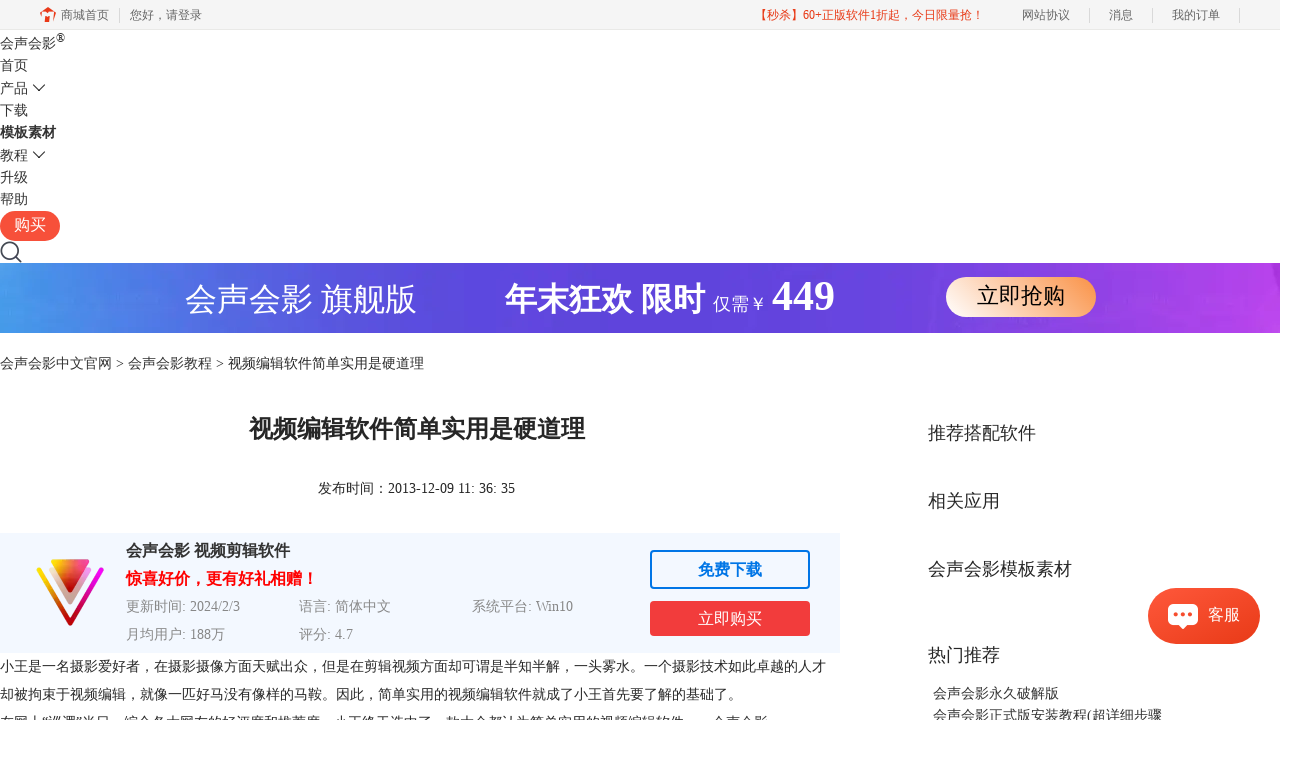

--- FILE ---
content_type: text/html; charset=utf-8
request_url: https://www.huishenghuiying.com.cn/rumen/ying-dao-li-shi-yong-ruan-jian.html
body_size: 11942
content:
<!DOCTYPE html>
<html>
<head>
	<title>视频编辑软件简单实用是硬道理-会声会影中文官网</title>
	<base href="https://www.huishenghuiying.com.cn"/>	<meta http-equiv="Content-Type" content="text/html; charset=utf-8" />
	<link rel="canonical" href="https://www.huishenghuiying.com.cn/rumen/ying-dao-li-shi-yong-ruan-jian.html"/>
	<meta name="viewport" content="width=device-width"/>	<link rel="shortcut icon" href="/WebDir/huishenghuiying/favicon.ico" type="image/x-icon" />
	<meta name="description" content="简单实用的视频编辑软件会声会影让“捕获视频”更简单！多学习视频制作技巧，让视频制作更简单！" /><meta name="keywords" content="视频编辑软件,捕获视频,视频制作技巧,视频制作" />	<link rel="stylesheet" type="text/css" href="//cdn.mairuan.com/cdn/swiper/css/swiper.min.css?ver=3.1.369">	<link rel="stylesheet" type="text/css" href="//cdn.mairuan.com/cdn/layui/css/layui.css?ver=3.1.369">
	<link rel="stylesheet" type="text/css" href="//cdn.mairuan.com/cdn/common/css/common.css?ver=3.1.369">
	<link rel="stylesheet" type="text/css" href="/WebDir/huishenghuiying/css/styleOnline.css?ver=3.112">
	<link rel="stylesheet" type="text/css" href="/WebDir/huishenghuiying/css/mobileOnline.css?ver=3.112">
		<link rel="stylesheet" type="text/css" href="//cdn.mairuan.com/ev3/mairuan/static/css/foot_mr.css" /><link rel="stylesheet" type="text/css" href="//cdn.mairuan.com/ev3/mairuan/static/css/menu_mr.d5iakmv19v1.css?v=3.1.369" />	<script type="text/javascript"> var SOURCE_DOMAIN = "";var SITE_ALIAS = "vsp";var PIC_DOMAIN = "https://pic.mairuan.com"; </script>
	<script type="text/javascript" src="//cdn.mairuan.com/cdn/common/js/jquery.js"></script>
	<script type="text/javascript" src="//cdn.mairuan.com/cdn/common/js/jquery.base64.js"></script>
	<script type="text/javascript" src="//cdn.mairuan.com/ev3/mairuan/static/js/jquery.cookie.js"></script>
	<script type="text/javascript" src="//cdn.mairuan.com/cdn/layui/layui.min.2.7.6.d5iakmv19v1.js"></script>
	<script type="text/javascript" src="//cdn.mairuan.com/cdn/swiper/js/swiper.min.js"></script>	<script>var _hmt = _hmt || [];</script>
<meta name="sogou_site_verification" content="Eor30HDAO1"/>
<meta name="360-site-verification" content="59e520695d5698184efacfc1c52a5816" />

<meta name="msvalidate.01" content="E9FAF22ACF45164064195B5103288FD7" />	<script type="text/javascript">
		var _hmt = _hmt || [];
		(function() {
		var hm = document.createElement("script");
		hm.src = "https://hm.baidu.com/hm.js?b3da37b6e072cf827da7319d585149a9";
		var s = document.getElementsByTagName("script")[0];
		s.parentNode.insertBefore(hm, s);
		})();
	</script>
	</head>
<body>

<style>
    @media screen and (max-width: 767px){
       .high_light_buyBtn{width:auto;color: #333 !important;background-color: transparent  !important;}
    }
</style>
<div class="header bg-5">
    <div class="top content">
        <a href="/"  class="logo">
        会声会影<sup>®</sup>
        </a>
        <a class="layui-icon layui-icon-chat layui-hide-sm openKefu" href="https://url.cn/58FAn8d?_type=wpa&qidian=true"></a>
        <img class="m_menu layui-hide-sm" src="https://pic.mairuan.com/WebSource/common/web/images/m_menu.png">
        <div class="menuSarch layui-hide-sm">
            <img class="searchButtom hand" onclick="searchUrl('searchValueMenu')" src="https://pic.mairuan.com/WebSource/common/web/images/menuSearchBtn.png">
            <input id="searchValueMenu" type="text" value=" 会声会影教程" onfocus="if(this.value==this.defaultValue) this.value='';" onblur="// if(this.value=='') this.value=this.defaultValue;">
        </div>




        <ul class="header-naviList" id="zhugeio_daohang">
            <li><a class="" href="/">首页</a></li>
            <li hoverShow="true" noHoverHide="true">
                <a class="" href="chanpin.html">产品<i class="layui-icon layui-icon-down hide-xs"></i></a>
                <div class="subNav layui-hide">
                    <a href="videostudio2023.html"> <span style="color:red" >全新！</span> 会声会影最新版</a>
                    <a href="/compare.html#duibi">对比同类软件</a>
                    <a href="psp.html">PaintShop2022</a>
                </div>
            </li>
            <li><a class="" href="xiazai.html">下载</a></li>
               <li class="hide-xs"><a class="" href="/mbsc.html" style="font-weight: bold;">模板素材</a></li> 
           
            <li>
                <a class="" href="javascript:;" clickToggle clickToggleBind="showmenu">教程<i class="layui-icon layui-icon-down hide-xs"></i></a>
                <div class="subNav layui-hide" clickToggleBindFilter="showmenu">
                    <a href="curriculum.html">视频教学</a>
      
                   
                    <a href="jiaocheng.html">帮助中心</a>
             

                </div>
            </li>
            <li class="hide-xs"><a class="" href="shengjiwuyou.html">升级</a></li>

        
            <li class="hide-xs"><a class="" href="hshyfaq.html">帮助</a></li>
              <li><a class=" pr high_light_buyBtn" href="promotion.html" >购买</a></li> 
        </ul>
        <div class="topSearch layui-hide hide-xs">
            <i class="layui-icon layui-icon-close" onclick="$('.topSearch').addClass('layui-hide');$('.topSearchImg, .header-naviList').removeClass('layui-hide');"></i>
            <input id="searchValueId" type="text" name="searchInputValue" value="模板下载" onfocus="if(this.value==this.defaultValue) this.value='';" onblur="if(this.value=='') this.value=this.defaultValue;" />
            <img class="hand searchButtom" onclick="searchUrl('searchValueId')" src="https://pic.mairuan.com/WebSource/huishenghuiying/web/images/searchbtn.png">
        </div>
        <div class="topSearchImg hide-xs" onclick="$(this).addClass('layui-hide');$('.header-naviList').addClass('layui-hide');$('.topSearch').removeClass('layui-hide');$('.logo').addClass('mt11')">
            <img class="hand" src="https://pic.mairuan.com/WebSource/huishenghuiying/web/images/searchbtn.png">
        </div>
    </div>
</div>

 <script src="https://pic.mairuan.com/2024/global/lottie.min.js"></script>





<div class="full m0a bannerx hide-xs">
     <div class="fs32 white tac">
       <span class=""> 会声会影 旗舰版 </span>  
       <span class="fwb pl80"> 年末狂欢 </span>
              <span class="fwb"> 限时 </span>
              <span class="fs18"> 仅需￥ </span>                   
              <span class="fs42 fwb"> 449 </span>
              <span class="pl100 pr b7 "><a href="/buy.html" class="bannerxbtn">立即抢购</a></span>
     </div>
</div>

    <style>
        /*电脑端样式*/
        .bannerx{height: 70px; background: url(//pic.mairuan.com/yingxiaopublic/image/customize-bannerx2.png) no-repeat top;}
        .bannerxbtn{display: inline-block;min-width: 150px;height: 40px !important;line-height: 38px !important;border-radius: 35px;color: black !important;background: linear-gradient(45deg, #FFF 0%, #FA9851 94.18%);font-size: 22px;text-align: center;box-sizing: border-box;}
        /*手机端样式 rem=px/75 */
        @media screen and (max-width:767px) {
            .bannerx{height: 2.35rem; background: url(//pic.mairuan.com/yingxiaopublic/image/25znqbnannerx_m.png) no-repeat top; background-size: cover; }
        }
    </style>
    


<a class="dn pf zi888 l0 m_t95r layui-hide fixedbuy" href="#"><img alt="会声会影优惠群" class="maxw100" src="https://pic.mairuan.com/WebSource/huishenghuiying/web/images/vspxfyh.png"></a>

<!--
<a href="http://wpa.qq.com/msgrd?v=3&uin=905883881&site=qq&menu=yes" target="_blank">
    <img class="hide-xs w100p" src="https://pic.mairuan.com/2020/zhenggao/huibanner.jpg" />
    <img class="layui-hide-lg layui-hide-md layui-hide-sm m_w100p" src="https://pic.mairuan.com/2020/zhenggao/m-zhenggao.jpg" />
</a>
-->
<div class="position pt20 pb20 all m0a m_pt20r m_pb20r m_fs20r"><a href="/">会声会影中文官网</a> > <a href="jiaocheng.html">会声会影教程</a> > 视频编辑软件简单实用是硬道理</div>

<div class="all m0a layui-row">
    <div class="layui-col-sm8 pr20 m_pr0">
        <div class="news_content lh28 pb50 pt20 m_lh40r m_fs24r m_pb64r m_pt25r"><h1 class="fs24 tac fwb h60 m_fs42r m_lh64r m_fwn m_ha m_pb30r">视频编辑软件简单实用是硬道理</h1><p class="tac fs14 m_tal">发布时间：2013-12-09 11: 36: 35</p><div class="news_detail"><p>小王是一名摄影爱好者，在摄影摄像方面天赋出众，但是在剪辑视频方面却可谓是半知半解，一头雾水。一个摄影技术如此卓越的人才却被拘束于视频编辑，就像一匹好马没有像样的马鞍。因此，简单实用的视频编辑软件就成了小王首先要了解的基础了。</p>
<p>在网上&ldquo;巡逻&rdquo;半日，综合各大网友的好评度和推荐度，小王终于选中了一款大众都认为简单实用的视频编辑软件&mdash;&mdash;<a href="/" target="_blank" rel="noopener">会声会影</a>。</p>
<p>会声会影是友立公司推出的一款软件，软件升级至X5版本之后可以说是功能完善，操作却越发简单化，人性化。</p>
<p>市面上的视频编辑软件很多，，但是有一些只能适合专业的编辑设计师傅进行学习使用，对于初学者而言，简单实用的视频编辑软件才是真正的硬道理。 小王刚开始学习会声会影之时，曾感觉到烦恼，&ldquo;这么简单的视频编辑软件功能会不会很差劲呢？&rdquo;带着这个疑问，小文慢慢地接触会审绘影这款网友们所谓的简单实用的视频编辑软件。</p>
<p>令小王感到欢喜的是，这款软件真的如同网友们口耳相传的那般，简单而且实用，没有华丽的外表，却充满丰富的内涵。 小王在学习了基本的操作之后，马上进行相关的实践，就简单的捕获视频素材为例。</p>
<p>1.首先是打开会声会影，点击&ldquo;捕获&rdquo;功能选项卡，进入&ldquo;捕获&rdquo;界面。</p>
<p>2.可以看到&ldquo;捕获视频&rdquo;、&ldquo;DV快速扫描&rdquo;、&ldquo;从数字媒体导入&rdquo;、&ldquo;定格动画&rdquo;、&ldquo;屏幕捕获&rdquo;等多种操作选项。</p>
<p style="text-align: center;"><img src="https://pic.mairuan.com/WebSource/huishenghuiying/news/old/uploads/images/zhishikuer/ajdsyydl1.png" alt="" width="600" height="376" /></p>
<p>3.连接视频设备，安装捕获驱动程序，点击&ldquo;捕获视频&rdquo;按钮，系统将开始对相关视频进行捕获。捕捉的画面清晰，完全不存在模糊现象。</p>
<p style="text-align: center;"><img src="https://pic.mairuan.com/WebSource/huishenghuiying/news/old/uploads/images/zhishikuer/ajdsyydl2.png" alt="" width="600" height="244" /></p>
<p>4.最后简单的保存了。 简简单单的几个步骤，将视频中的优质画面保存，这就是简单实用的视频编辑软件的强大魅力，多学习视频制作技巧，让视频制作更简单！</p></div><p class="news_open">展开阅读全文</p><p class="news_open icon">︾</p><style> 
    .news_open{display:none;}
    @media screen and (max-width: 767px) {
     .m_tal{text-align: left !important;}
      .also_read{ margin: 40px auto !important;}
       .news_detail p{text-indent: 0;}
      .news_content > .news_detail{margin-top: 0.3rem;}
     .news_detail {overflow: hidden;height: 700px;margin-bottom: 20px}
    .news_open{height:auto;text-align: center !important;color: #3D96FF;display:block;padding-bottom: 2px !important;}
    .news_open.icon{line-height: 11px;}
    }
</style>
<script>
$(".news_open").click(function(){
    $(".news_open").hide();
    $(".news_detail").css("height","auto");
})
</script>
<h2 class="fs14 pt30 pb15 m_fs24r m_pt42r m_pb25r">标签：<span class="fwn"><a class="c_4 m_ml8r m_mr8r" target="_blank" href="/biaoqian/视频编辑软件">视频编辑软件</a>，<a class="c_4 m_ml8r m_mr8r" target="_blank" href="/biaoqian/视频制作技巧">视频制作技巧</a>，<a class="c_4 m_ml8r m_mr8r" target="_blank" href="/biaoqian/捕获视频">捕获视频</a>，<a class="c_4 m_ml8r m_mr8r" target="_blank" href="/biaoqian/视频制作">视频制作</a>，<a class="c_4 m_ml8r m_mr8r" target="_blank" href="/biaoqian/cnvm">初学者视频剪辑教程</a></span></h2><ul class="rlpd-m"><li>上一篇：<a class="c_4 m_fs24r" target="_blank" href="/rumen/xiang-hui-sheng-hui-ying-zi-mu.html">【会声会影x5】字幕教程详解</a></li><li>下一篇：<a class="c_4 m_fs24r" target="_blank" href="/rumen/hshy-xczcxg.html">会声会影相册转场效果</a></li></ul><b class="fs14 db pt15 pb15 m_fs28r m_pt64r m_pb25r">读者也访问过这里:</b><ul class="m_lh48r m_fs24r"><li><a class="c_4" target="_blank" href="/zhuanchangtexiao/hhzz-xz.html"><span>#</span>650款漂亮实用的会声会影遮罩素材</a></li><li><a class="c_4" target="_blank" href="/zhishiku/hshy-mtew.html"><span>#</span>手机拍视频防抖技巧 相机拍视频怎么防抖</a></li><li><a class="c_4" target="_blank" href="/hunqingmuban/11-lmhl.html"><span>#</span>会声会影浪漫时尚婚礼相册模板</a></li><li><a class="c_4" target="_blank" href="/xinwen/h-s-h-y-x5zzdhdrj.html"><span>#</span>【会声会影x5】 制作动画的免费软件</a></li><li><a class="c_4" target="_blank" href="/rumen/free-xcsprj.html"><span>#</span>推荐一款把照片做成视频的免费软件</a></li></ul></div>
<script type="application/ld+json">
{
    "@context": "https://ziyuan.baidu.com/contexts/cambrian.jsonld",
    "@id": "https://www.huishenghuiying.com.cn/rumen/ying-dao-li-shi-yong-ruan-jian.html",
    "title": "视频编辑软件简单实用是硬道理-会声会影中文官网",
    "pubDate": "2013-12-09T11:36:35",
    "upDate": "2020-01-14T15:52:13"
}
</script>
    </div>
    <div class="layui-col-sm4 pl40 hide-xs">
        <div class="bg-3 pt20 pb20 pl20 pr20">
            
        <h4 class="fs18 hborder-1 pr pl15 h36 lh36 mb10">推荐搭配软件</h4>
        <div class="xiangguanBG pr" style="background-image:url(//pic.mairuan.com/WebSource/huishenghuiying/web/images/aiqi1111.gif)">
                <a class="GA2018 db w100p h100p" id="zhugeio_048" href="/newbuy.html?onlineid=1685348112525" target="_blank"></a>
        </div>
    <br/>
            
        <h4 class="fs18 hborder-1 pr pl15 h36 lh36 mb10">相关应用</h4>
        <div class="xiangguanBG pr" style="background-image:url(https://pic.mairuan.com/WebSource/huishenghuiying/web/images/hsuidhwh.png)">
                <a class="GA2018 db w100p h100p" id="zhugeio_048" href="buy.html?target=2021" target="_blank"></a>
        </div>
    <br/>
            
        <h4 class="fs18 hborder-1 pr pl15 h36 lh36 mb10">会声会影模板素材</h4>
        <div class="xiangguanBG pr" style="background-image:url(//pic.mairuan.com/WebSource/huishenghuiying/web/images/mbsc-318x169.jpg)">
                <a class="GA2018 db w100p h100p" id="zhugeio_048" href="/mbsc.html" target="_blank"></a>
        </div>
    
            
            <h4 class="fs18 hborder-1 pr pl15 mt50 h36 lh36 mb10">热门推荐</h4>
<div class="bg-5 pl20 pr20">
    <ul class="fs0 supportTuiJianMenu" tabshow="true" tabShowBind="supportTuiJian">
        <li class="active">热门教程</li>
        <li>常见问题</li>
    </ul>
    <div tabShowBindFilter="supportTuiJian">
        <ul class="supportTuiJianList" id="zhugeio_049">
            <li><a href="rumen/always-pojie.html" target="_blank">会声会影永久破解版</a></li>
            <li><a href="rumen/hhx10-zsbazjc.html" target="_blank">会声会影正式版安装教程(超详细步骤</a></li>
            <li><a href="faq/h-sh-yzcnxspge.html" target="_blank">会声会影支持哪些视频格式</a></li>
            <li><a href="tutorial/x9-spjj.html" target="_blank">如何剪辑视频教程讲解</a></li>
            <li><a href="faq/stop-work.html" target="_blank">打开会声会影时提示已停止工作怎么办？</a></li>
            <li><a href="zhuce/zhuce-x8zhuce.html" target="_blank">会声会影如何注册激活</a></li>
            <li><a href="rumen/bu-zhou-mian-ban-jian-jie.html" target="_blank">会声会影如何制作视频影片</a></li>
            <li class="bn"><a href="tutorial/basic-class.html" target="_blank">基础教程讲解</a></li>
        </ul>
        <ul class="supportTuiJianList layui-hide" id="zhugeio_050">
            <li><a href="jiqiao/bianji-sowe.html" target="_blank">编辑制作视频用什么软件好</a></li>
            <li><a href="zhishiku/sprjdb-jc.html" target="_blank">各大视频软件优劣势对比</a></li>
            <li><a href="jiqiao/dis-appear.html" target="_blank">打开模板提示文件不存在怎么办？</a></li>
            <li><a href="jiqiao/launching-pro.html" target="_blank">安装会声会影提示Error launching installer怎么办</a></li>
            <li><a href="jiqiao/dnsp-rj.html" target="_blank">电脑用的视频编辑软件有哪些</a></li>
            <li><a href="faq/clear-hh.html" target="_blank">会声会影渲染什么格式清晰?</a></li>
            <li><a href="faq/corel-ps.html" target="_blank">会声会影有图片处理功能吗？</a></li>
            <li class="bn"><a href="faq/msvcr100-miss.html" target="_blank">打开会声会影提示msvcr100.dll丢失怎么办？</a></li>
        </ul>
    </div>
</div>

<h4 class="fs18 hborder-1 pr mt50 pl15 h36 lh36 mb10">热门搜索</h4>
<div class="bg-5 pt25 pl20 pb25 pr20" id="zhugeio_051"> 
    <a href="//www.huishenghuiying.com.cn/faq/hshy-rhjjsp.html" class="db pt3 tdu" target="_blank">如何剪辑视频</a>
    <a href="//www.huishenghuiying.com.cn/jiqiao/dingge-donghua2019.html" class="db pt3 tdu" target="_blank">定格动画</a>
</div>


<p class="fs24 pt50 pb30 bd-b-1 hide-xs">官方微信公众号</p>
<div class="fs14 pt15 lh18 hide-xs">
    <div class="">每天更新一分钱素材</br>获取更多软件资讯、资源福利</br></br></div>
    <img src="https://pic.mairuan.com/WebSource/huishenghuiying/web/images/hshygzh.png" class="w260">
</div>
            <h4 class="fs18 hborder-1 pr mt50 pl15 h36 lh36 mb10">最新资讯</h4><div class="bg-5 pt25 pl20 pb25 pr20" id="zhugeio_051"> <a href="jiqiao/hshy-odkb.html" class="db pt3 tdu" target="_blank">会声会影音频闪避是什么 会声会影音频闪避背景音乐自动淡入方法</a> <a href="jiqiao/hshy-lcojs.html" class="db pt3 tdu" target="_blank">长视频怎么剪辑成几段 长视频怎么去水印不破坏原视频</a> <a href="rumen/hshy-kjnbx.html" class="db pt3 tdu" target="_blank">小红书视频剪辑用什么软件 小红书视频剪辑比例是多少</a> <a href="rumen/hshy-kcndc.html" class="db pt3 tdu" target="_blank">小红书视频制作技巧 小红书视频制作怎么配音乐和文字</a> <a href="jiqiao/hshy-kcjns.html" class="db pt3 tdu" target="_blank">视频号上的文字视频怎么制作 视频号上的视频怎么加字幕和文字</a> <a href="rumen/hshy-kldef.html" class="db pt3 tdu" target="_blank">如何缩短视频时间 怎么调整图片时间为0.5秒</a> <a href="faq/hshy-kodn.html" class="db pt3 tdu" target="_blank">会声会影模板管理怎么操作 会声会影模板套用流程</a> <a href="rumen/hshy-lpdnv.html" class="db pt3 tdu" target="_blank">会声会影和剪映有什么区别 会声会影好用还是剪映好用</a> <a href="rumen/hshy-olksn.html" class="db pt3 tdu" target="_blank">视频的剪辑方式有哪些 会声会影如何控制音乐的节奏和视频的剪辑效果</a> <a href="rumen/hshy-uhfxw.html" class="db pt3 tdu" target="_blank">会声会影时间轴显示不全如何解决 会声会影时间轴缩放与对齐规则</a></div>
        </div>
    </div>
</div>

<div class="all m0a bd-t-1">
    <div class="pt30 pb15 m_fs24r m_pt30r m_pb20r winHeightPos">标签：<span class="fwn pl6 m_pl18r"><a target="_blank" href="biaoqian/视频编辑软件">视频编辑软件</a>，<a target="_blank" href="biaoqian/视频制作技巧">视频制作技巧</a>，<a target="_blank" href="biaoqian/捕获视频">捕获视频</a>，<a target="_blank" href="biaoqian/视频制作">视频制作</a>，<a target="_blank" href="biaoqian/cnvm">初学者视频剪辑教程</a></span></div><ul class="m_fs28r"><li>上一篇：<a target="_blank" id="zhugeio_053" href="rumen/xi-tong-yao-qiu.html">会声会影系统要求</a></li><li>下一篇：<a target="_blank" id="zhugeio_054" href="rumen/hshy-xczcxg.html">会声会影相册转场效果</a></li></ul><div class="fs32 mt50 pt20 pr pb20 hborder tac m_fs46r m_lh56r m_mt0 m_pt50r m_pb10r">“视频编辑软件简单实用是硬道理”的相关教程：</div><ul class="layui-row pt30 pb80 layui-col-space50 m_layui-col-space50 m_pt30r m_pb30r" id="zhugeio_055"><li class="layui-col-sm6 layui-row">
                        <img class="fl w190 hide-xs" src="https://pic.mairuan.com/WebSource/huishenghuiying/web/images/defaultNewsListImg.jpg">
                        <div class="h160 fr w60p m_w100p m_ha">
                            <a class="fs22 c3 ch3 db overSL m_fs32r" target="_blank" href="ziyuan/hhzz-xz.html">650款漂亮实用的会声会影遮罩素材</a>
                            <p class="c6 pt10 pb5 m_fs22r m_lh32r m_pt14r m_pb6r">遮罩帧是对素材本身加载并对素材进行部分遮挡、同时使素材被遮挡的部分变得透明、这个功能在会声会影视频制作的过程中有很重要的用途，下面小编就为大家分享收集到的650款漂亮实用的遮罩素材。</p>
                            <a class="m_fs22r" href="ziyuan/hhzz-xz.html">查看详情</a>
                        </div>
                      </li><li class="layui-col-sm6 layui-row">
                        <img class="fl w190 hide-xs" src="https://pic.mairuan.com/WebSource/huishenghuiying/web/images/defaultNewsListImg.jpg">
                        <div class="h160 fr w60p m_w100p m_ha">
                            <a class="fs22 c3 ch3 db overSL m_fs32r" target="_blank" href="zhishiku/hshy-mtew.html">手机拍视频防抖技巧 相机拍视频怎么防抖</a>
                            <p class="c6 pt10 pb5 m_fs22r m_lh32r m_pt14r m_pb6r">拍摄视频时要避免视频抖动。视频抖动过大会影响视频质量，带来不好的观看体验。下面我来和分享大家手机拍视频防抖技巧，相机拍视频怎么防抖的相关内容。</p>
                            <a class="m_fs22r" href="zhishiku/hshy-mtew.html">查看详情</a>
                        </div>
                      </li><li class="layui-col-sm6 layui-row">
                        <img class="fl w190 hide-xs" src="https://pic.mairuan.com/WebSource/huishenghuiying/web/images/defaultNewsListImg.jpg">
                        <div class="h160 fr w60p m_w100p m_ha">
                            <a class="fs22 c3 ch3 db overSL m_fs32r" target="_blank" href="mubanjiaocheng/11-lmhl.html">会声会影浪漫时尚婚礼相册模板</a>
                            <p class="c6 pt10 pb5 m_fs22r m_lh32r m_pt14r m_pb6r">爱情是两个人缔结婚姻的一项重要条件，执子之手，与子偕老，共同打造属于自己的甜蜜家庭，尤其是婚礼上对着对方说出那句我愿意的时候，更是对两个人的爱情许下了一声的承诺。今天就为大家分享一个婚礼视频模板。</p>
                            <a class="m_fs22r" href="mubanjiaocheng/11-lmhl.html">查看详情</a>
                        </div>
                      </li><li class="layui-col-sm6 layui-row">
                        <img class="fl w190 hide-xs" src="https://pic.mairuan.com/WebSource/huishenghuiying/web/images/defaultNewsListImg.jpg">
                        <div class="h160 fr w60p m_w100p m_ha">
                            <a class="fs22 c3 ch3 db overSL m_fs32r" target="_blank" href="xinwen/h-s-h-y-x5zzdhdrj.html">【会声会影x5】 制作动画的免费软件</a>
                            <p class="c6 pt10 pb5 m_fs22r m_lh32r m_pt14r m_pb6r">小时候看一些卡通片，常常会想如果自己也可以成为动画片中的人物就好了。慢慢懂事后知道动画片终究是动画片，不可能成为现实，于是就想自己动手制作一个专属于自己的动画片。哪里找简单动画制作软件呢？这个儿时的梦想直到遇到会声会影x5才完成。</p>
                            <a class="m_fs22r" href="xinwen/h-s-h-y-x5zzdhdrj.html">查看详情</a>
                        </div>
                      </li></ul>
</div>


<div class="footer">
    <div class="footer-content">
        
        <div class="footer-content_fmenu layui-row">
            <div class="layui-col-sm3 hide-xs">
                <a href="/"><img src="https://pic.mairuan.com/WebSource/huishenghuiying/web/images/logo.png" style="width:65%"></a>
                <div>
                    <img src="https://pic.mairuan.com/huishenghuiying/uploads/images/huishenghuiying/vspzhongwenfuwu.jpg" alt="会声会影官方微信" style="width:90px;margin-left:35px;margin-top:25px">
                    <div style="margin-left:35px;margin-top:15px;font-size:13px;font-weight:400">扫码关注公众号<br/><p style="margin-top:10px;">获取<font color="red"></font>更多资源</p></div>
                </div>
            </div>
            <div class="layui-col-sm2 layui-col-xs12">
                <div class="footerTitle">
                    <img class="jia layui-hide-sm" src="https://pic.mairuan.com/WebSource/common/web/images/jia.png">
                    <p class="m_pb10r m_fs28r m_white">会声会影指南</p>
                </div>
                <ul class="hide-xs m_lh56r m_fs24r">
                    
                    <li><a target="_blank" href="https://www.huishenghuiying.com.cn/xiazai.html">会声会影下载</a></li>
                    <li><a target="_blank" href="https://www.huishenghuiying.com.cn/buy.html?target=2021">软件激活码</a><span style="font-size:13px;color:red;margin-left:3px;position: relative;top: -3px;">限时优惠</span></li>
<li><a target="_blank" href="https://www.huishenghuiying.com.cn/videostudio2023.html">产品功能速览</a></li>
                    <li><a target="_blank" rel="nofollow" href="https://pic.mairuan.com/huishenghuiying/CorelCertificate_finalversion.jpg">正版授权</a></li>
                </ul>
            </div>
            <div class="layui-col-sm2 layui-col-xs12">
                <div class="footerTitle">
                    <img class="jia layui-hide-sm" src="https://pic.mairuan.com/WebSource/common/web/images/jia.png">
                    <p class="m_pb10r m_fs28r m_white">服务支持</p>
                </div>
                <ul class="hide-xs m_lh56r m_fs24r">
                    <li><a target="_blank" href="rumen/">新手入门</a></li>
                    <li><a target="_blank" href="faq/">常见问题</a></li>
                    <li><a target="_blank" href="jiaoxue.html">视频教程</a></li>
                    <li><a target="_blank" rel="nofollow" href="mbsc.html">模板素材</a></li>
                </ul>
            </div>
            <div class="layui-col-sm2 layui-col-xs12">
                <div class="footerTitle">
                    <img class="jia layui-hide-sm" src="https://pic.mairuan.com/WebSource/common/web/images/jia.png">
                    <p class="m_pb10r m_fs28r m_white">网站申明</p>
                </div>
                <ul class="hide-xs m_lh56r m_fs24r">
                    <li><a target="_blank" href="https://www.huishenghuiying.com.cn/aboutus.html">关于我们</a></li>
                    <li><a target="_blank" href="https://www.huishenghuiying.com.cn/mianze.html">隐私条款</a></li>
                    <li><a target="_blank" href="https://www.huishenghuiying.com.cn/sitemap.html">网站地图</a></li>


                </ul>
            </div>
            <div class="layui-col-sm2 layui-col-xs12">
                <div class="footerTitle">
                    <img class="jia layui-hide-sm" src="https://pic.mairuan.com/WebSource/common/web/images/jia.png">
                    <p class="m_pb10r m_fs28r m_white">联系客服</p>
                </div>
                <ul class="hide-xs m_lh56r m_fs24r">
 <li><img src="https://pic.mairuan.com/WebSource/common/web/images/footerTel.png" class="mr15 m_w23r m_mr15r">400-8765-888</li>
                    <li><img src="https://pic.mairuan.com/WebSource/common/web/images/footerMail.png"
                            class="m_w23r m_mr15r"><a href="mailto:kefu@makeding.com">kefu@makeding.com</a></li>
                    <li><i class="layui-icon layui-icon-cellphone ml2 mr12"></i> 代理合作：alex.qi@makeding.com</li>
                </ul>
            </div>
            <div class="layui-col-sm1 layui-col-xs12">
                <div class="footerTitle">
                    <img class="jia layui-hide-sm" src="https://pic.mairuan.com/WebSource/common/web/images/jia.png">
                    <p class="m_pb10r m_fs28r m_white" style="font-size: 20px;padding-bottom: 20px;padding-top: 0px;color:#444444">广告联盟</p>
                </div>
                <ul class="hide-xs m_lh56r m_fs24r">
                    <li><a target="_blank" href="https://wm.makeding.com/">推广赚佣金</a></li>
                </ul>
            </div>
        </div>
    </div>
</div>
<div class="footerBottom">
    <div class="footerBottom-content">
        <div class="footerBottom-content_top layui-row hide-xs">
            <div class="layui-col-xs4">
                <img src="https://pic.mairuan.com/WebSource/common/web/images/footer_zbhh.png">
                <span>正版行货·质量保证</span>
            </div>
            <div class="layui-col-xs4">
                <img src="https://pic.mairuan.com/WebSource/common/web/images/footer_bjzf.png">
                <span>便捷支付·闪电发货</span>
            </div>
            <div class="layui-col-xs4">
                <img src="https://pic.mairuan.com/WebSource/common/web/images/footer_shwy.png">
                <span>售后无忧·服务保障</span>
            </div>
        </div>
        <div class="footerBottom-content_bottom m_pt20r m_pb30r">
            <div class="tac">
                <p class="m_fs18r m_lh46r">
                    <span>Copyright© 2024 <a href="/"> 会声会影</a>
                    <br class="layui-hide-sm"> 
                    <span class="hide-xs">-</span> 苏州思杰马克丁软件有限公司</span>
                    <span class="hide-xs">|</span>
                    <br class="layui-hide-sm">
                    <a target="_blank" rel="nofollow" href="https://cpv1.mairuan.com/pic/20191111/mairuan/sjmicp.pdf">经营许可证编号：苏B1.B2-20150228</a>|<span class="zhengzhaoxinxi" data="https://pic.mairuan.com/yingyezhizhao/yyzz-sj.jpg">证照信息</span>
                    <br class="layui-hide-sm">
                    <span>特聘法律顾问：江苏政纬律师事务所 宋红波</span>
                </p>
                <p class="image_ba m_pb20r">
                    <a><img src="https://pic.mairuan.com/icon/ebsicon.png"></a>
                    <a class="m_fs18r" target="_blank"  href="https://beian.miit.gov.cn/">苏ICP备09064057号-4</a>
                    <a target="cyxyv" rel="nofollow" href="https://v.yunaq.com/certificate?domain=www.huishenghuiying.com.cn&from=label&code=90020"> <img src="https://pic.mairuan.com/2021/label_sm_90020.png" style="width: 80px;"></a>
                </p>
            </div>
        </div>
    </div>
</div>



    <script>
        $(".news_detail").before(`
    <style>
        .article_dl_wrapper{width: 100%;height: 120px;}
        .article_dl {width: 100%;height: 120px;background: #F3F8FF;margin: 15px 0 10px 0;display: flex;align-items: center;padding: 0 30px;left: auto !important;}
        .article_dl.posFixed{position: fixed;top: 0;z-index: 999;}
        .article_dl >img {max-width: 80px;max-height: 80px;}
        .article_dl .middle {width: calc(100% - 80px - 150px);padding-left: 16px;}
        .article_dl .middle .title {font-size: 16px;color: #333;font-weight: bold;}
        .article_dl .middle .system {display: flex;align-items: flex-start;flex-wrap: wrap;}
        .article_dl .middle .system .item {width: 33%;font-size: 14px;color: #888;}
        .article_dl .right {width: 160px;}
        .article_dl .right .download {display: inline-block;width: 160px;height: 35px;line-height: 35px;text-align: center;color: white;background:#0075E6;border-radius: 4px;font-size: 16px;}
        .article_dl .right .buy {display: inline-block;width: 160px;height: 35px;line-height: 35px;text-align: center;color: #0075E6;background:#F23C3C;border-radius: 4px;font-size: 16px;}
        .article_dl .right .buydl{}
        .article_dl .right .buydl .download,.article_dl .right .drawdl .download{
            display: inline-block;width: 156px;height: 35px;line-height: 35px;margin-bottom: 12px;text-align: center;font-weight:bold; color: #0075E6;background:unset;border: 2px solid #0075E6;border-radius: 4px;font-size: 16px;
        }
        .article_dl .right .buy {display: inline-block;width: 160px;height: 35px;line-height: 35px;text-align: center;color: #FFF;background:#F23C3C;border-radius: 4px;font-size: 16px;}
        .article_dl .right .drawdl{}
        .article_dl .right .drawdl .drawuse{width: 160px;height: 35px;display: flex;align-items: center;justify-content: center;line-height: 35px;text-align: center;color: #0075E6;background:#F23C3C;border-radius: 4px;font-size: 15px;}
        .article_dl .right .drawdl .drawuse p{
            position: relative;float: left;width: 82px;height: 26px;background: linear-gradient(94.67deg, #FFD177 -4.18%, #FFA10D 93.8%);
            display: flex;align-items: center;justify-content: center;color: #fff;font-weight: bold;padding-bottom:unset;
        }
        
        .drawuse p:after,.drawuse p:before {content: "";position: absolute;width: 10px;height: 10px;background: #F23C3C;border-radius: 50%;left: -5px;}
        .drawuse p:before {left: 77px;}
        .article_dl .right .drawdl .drawuse .drawusebut{background: unset;border: 0;color: #fff;font-weight: bold;margin-left: 6px;}
        .layui-icon{font-size: 14px;-webkit-transform: rotate(180deg);transform: rotate(180deg);margin-left: 4px}
        .drawusebut svg{position:relative;top:4px;}
        .article_dl .close{display: none;position: absolute;width: 20px;height: 20px;right: 0;bottom: 0;background-image: url("http://wx-women.kcs2.top/Public/close.png");background-size: 20px 20px;}
    </style>

    <div class="article_dl_wrapper">
    <div class="article_dl">
        <img src="https://pic.mairuan.com/WebSource/huishenghuiying/web/images/newsbox.png">
        <div class="middle">
            <div class="title">会声会影 视频剪辑软件</br> <span style="color: #f00;">惊喜好价，更有好礼相赠！</span></div>
            <div class="system">
                <div class="item">更新时间: 2024/2/3</div>
                <div class="item">语言: 简体中文</div>
                <div class="item">系统平台: Win10</div>
                <div class="item">月均用户: 188万</div>
                <div class="item">评分: 4.7</div>
            </div>
        </div>
        <div class="right"><div class="buydl">
                            <a href="xiazai.html?cjtg=vs_newsbox_xiazai" class="download" baidujsapi="event_xiazai_click_文章详情页下载按钮">免费下载</a>
                            <a href="promotion.html?cjtg=vs_newsbox_buy" class="buy" baidujsapi="event_buy_click_文章详情页购买按钮">立即购买</a>
                         </div></div>
        <div class="close"></div>
    </div>
    </div>
`);
    </script>

<style>
   .article_dl {width: 840px!important;margin-top: 30px;}
   @media screen and (max-width: 768px){.article_dl {display: none!important;}}
</style>
<script>
        $(document).ready(function(e) {
             var ratio = window.devicePixelRatio;
             
        });

        jQuery.browser = {};
        (function () {
            jQuery.browser.msie = false;
            jQuery.browser.version = 0;
            if (navigator.userAgent.match(/MSIE ([0-9]+)\./)) {
                jQuery.browser.msie = true;
                jQuery.browser.version = RegExp.$1;
            }
        })();
        $(".article_dl .close").on("click",function(){
            $(".article_dl").hide();
        });
        $(window).scroll(function(e) {
            //console.log($(this).scrollTop());
            if($(this).scrollTop()  > 360){
                $(".article_dl .close").show();
            }else{
                 $(".article_dl .close").hide();
            }
            if($(this).scrollTop()  < 320){
                 $(".article_dl").show();
            }
        });
</script>

<script>
  if(/(phone|pad|pod|iPhone|iPod|ios|iPad|android|Mobile|BlackBerry|IEMobile|MQQBrowser|JUC|Fennec|wOSBrowser|BrowserNG|WebOS|Symbian|Windows Phone)/i.test(navigator.userAgent)){
}else{
    $(function(){
        var article_dl = $(".article_dl").offset();
        window.addEventListener("scroll", () => {
            let scrollHeight = $(this).scrollTop();
            let position = document.getElementsByClassName("winHeightPos")[0].getBoundingClientRect();
            let clientHeight = document.documentElement.clientHeight;
            if(scrollHeight > article_dl.top){
                $(".article_dl").addClass("posFixed");
                $(".article_dl .close").show();
                let pos = $(".winHeightPos").eq(0).offset();
                if(scrollHeight > (pos.top - clientHeight / 2)){
                    $(".article_dl").removeClass("posFixed");
                    $(".article_dl .close").hide();
                }
            }else{
                $(".article_dl").removeClass("posFixed");
                $(".article_dl .close").hide();
            }
        });
    })
}
</script>

<style>
@media screen and (max-width: 767px){.news_content>.tac.fs14 {
    padding-bottom: 0;
}}
</style>	<script type="text/javascript" src="//cdn.mairuan.com/cdn/common/js/fastclick.js"></script>
	<script type="text/javascript" src="//cstaticdun.126.net/load.min.js?t=1769173091"></script>
	<script type="text/javascript" src="//cdn.mairuan.com/ev3/common/js/common.js?t=1769173091"></script>
	<script type="text/javascript" src="/WebDir/huishenghuiying/js/main.js?t=1769173091"></script>
	    <script type='text/javascript'>var apihost = 'https://api3.mairuan.com/api.php'; var uchost = 'https://i.mairuan.com';</script>
<script type="text/javascript" src="//cdn.mairuan.com/ev3/mairuan/static/js/ajaxsetup.js?v=1.0.1"></script><script type="text/javascript" src="//cdn.mairuan.com/ev3/mairuan/static/js/menu_mr.d5iakmv19v1.js?v=3.1.369"></script><script type="text/javascript" src="//cdn.mairuan.com/ev3/mairuan/static/js/general_mr.d5iakmv19v1.js?v=3.1.369"></script>    <script src="https://wm.makeding.com/static/External/wm_cookie.js"></script>
	<script type="text/javascript" src="//cdn.mairuan.com/stats/baidu/baidujsapi.js?v=19003"></script>
	<div class="layui-hide">
		<script>
(function() {
// 1111
var hm = document.createElement("script");
hm.src = "https://hm.baidu.com/hm.js?195f109cedab976fdd32b6e029360081";
var s = document.getElementsByTagName("script")[0];
s.parentNode.insertBefore(hm, s);
})();
</script>	</div>
	<script type="text/javascript">
		(function(i,s,o,g,r,a,m){i['GoogleAnalyticsObject']=r;i[r]=i[r]||function(){
		  (i[r].q=i[r].q||[]).push(arguments)},i[r].l=1*new Date();a=s.createElement(o),
		  m=s.getElementsByTagName(o)[0];a.async=1;a.src=g;m.parentNode.insertBefore(a,m)
		  })(window,document,'script','https://www.google-analytics.com/analytics.js','ga');
		ga('create', 'UA-126448103-1', 'auto', {'allowLinker': true});
		ga('require', 'linker');
		ga('linker:autoLink', ['user.mairuan.com','userl.mairuan.com'] );
		ga("send", "pageview");
	</script>		<!--[if lt IE 9]>
		<script src="//cdn.mairuan.com/cdn/common/js/html5shiv.min.js"></script>
		<script src="//cdn.mairuan.com/cdn/common/js/respond.min.js"></script>
	<![endif]-->
<input type="hidden" class="g_rediurl" value="">
<input type="hidden" class="server_time" value="1769173091">
<input type="hidden" class="g_mobile" value="0">
<script type="text/javascript" src="//cdn.mairuan.com/stats/cj/web_verify.js?v=250919.3"></script>
</body>
</html>

--- FILE ---
content_type: application/javascript; charset=utf-8
request_url: https://wp.qiye.qq.com/qidian/2852156690/c28437ced74fb7db7453d3a09996164a
body_size: 5850
content:
(function(global){
    if(global.__WPAV2_GRAY){
        return;
    }

   
    var flag1 = 21848,
        flag2 = 1,
        flag3 = 1,
        flag_loaded = 28,
        reportCgi = 'http://report.huatuo.qq.com/report.cgi';

    if (location.protocol.indexOf('https') !== -1) {
        reportCgi = 'https://report.huatuo.qq.com/report.cgi';
    }

    var platform = 'pc',
        ua = navigator.userAgent;

    if (/(?:iphone|ipad|ipod)/i.test(ua)) {
        platform = 'ios';
    } else if(/android/i.test(ua)) {
        platform = 'android';
    }

    var 
        env = global.__WPAV2_GRAYENV || 'production', 
        version = '4.2.0',  
  
        protocol = 'https:',
        hostMap = {
            development: 'dev',
            test: 'oa'
        },

      

        staticBase = global.__WPA_GRAYSTATICBASE,

        host = protocol + '//' + (hostMap[env] || '') + 'wp.qiye.qq.com',
        base = global.__WPA_GRAYBASE || host,

        apiBase = global.__WPA_GRAYBAPIASE || host + '/api',
        stack = [],
        apiStack = [],
        tmpEventBucket = {},
        charset = 'utf-8'; 

    if (!staticBase) {
        if (env === 'development') {
            staticBase = 'https://dev.gtimg.com';
            staticBase += '/qidian/src/wpav2/dist/' + version;
        } else if (env === 'test') {
            staticBase = 'https://oa.gtimg.com';
            staticBase += '/qidian/src/wpav2/dist/' + version;
        } else {
            staticBase = 'https://bqq.gtimg.com';
            staticBase += '/qidian/src/wpav2/dist/' + version;
        }

    }
    

    var doc = document,
        head = doc.head || doc.getElementsByTagName("head")[0] || doc.documentElement,
        baseElement = head.getElementsByTagName("base")[0],
        currentlyAddingScript;

    function fetch(uri) {
        var node = doc.createElement("script"),
            sTime;

        node.charset = charset;
        node.async = true;
        node.src = uri;
        node.id = 'LBFnode';

        currentlyAddingScript = node;

        node.onload = node.onreadystatechange = function() {
            if(!this.readyState || this.readyState=='loaded' || this.readyState=='complete') {
                var eTime = +new Date(),
                    timeCost = eTime - sTime;
            }
        };

        sTime = +new Date();
        baseElement ?
            head.insertBefore(node, baseElement) :
            head.appendChild(node);

        currentlyAddingScript = null;
    }

    function getScriptPosition() {
        var scripts = document.getElementsByTagName('script');
        return scripts.length > 0 ? scripts[scripts.length - 1] : null;
    }


    var exports = global.__WPAV2_GRAY = {
        version: version,

        base: base,

        staticBase: staticBase,

        apiBase: apiBase,

        env: env,

        protocol: protocol,

        create: function(data){
            data.scriptPosition = getScriptPosition();
            stack.push(data);
        },

        on: function(type, cb){
            tmpEventBucket[type] ?
                tmpEventBucket[type].push(cb) :
                tmpEventBucket[type] = [cb];
        },

        api: function(){
            apiStack.push(arguments);
        },

        ready: function(onReady){
            exports.on('load', onReady);
        },

        getScriptPosition: getScriptPosition,

        _stack: stack,

        _apiStack: apiStack,

        _evtBkt: tmpEventBucket
    };

    fetch(staticBase + '/pk1_v1.js');
})(this);
// 2026-01-23 20:55:12
__WPAV2_GRAY.create({"key":"c28437ced74fb7db7453d3a09996164a","roleQQ":{"forid":"2474","data":null,"isKfuin":"1","uin":null,"subNav":{"value":"-1","data":"请点击导航","receptionSwitch":"0","isDisabled":"0"},"value":"5","name":null,"isDisabled":"0","isOpenCompanyWords":"0","navRouter":{"defaultNav":"17","routerList":[{"time":"14","nav":"15"}]},"enableSwitch":"","isPub":"","type":1,"msgDisplayed":"0","robotNav":""},"msgDisplayed":0,"interactNavId":"0","url":"http://q.url.cn/cdX04S?_type=wpa\u0026qidian=true","setCacheTime":1709521814,"theme":1,"custom":{"source":"0","isSsc":"0","customType":"1","middlePage":{"pc":"0","mobile":"1"},"msgDisplayed":{"categoryId":"297562090103701504","isDisplayed":"0"},"isCustomEntry":"0","isLBS":"0","domId":"im_qd_cservice_hshy","open":"1","isAppUin":"0","customImg":{"url":"","h":{"px":"0","type":"3"},"v":{"type":"3","px":"0"},"width":"0","height":"0","zoom":"0"}},"qrCodeImg":"//p.qpic.cn/qidian_pic/0/2019050584119706ef29e533fa7a9b7727a7d7f3/0","isSsc":0,"updateTime":"1695367736","deployList":[{"id":"591","deployTypeId":"1","deployRemarks":"会声会影","deployWebsite":"https://www.huishenghuiying.com.cn/"}],"fkfext":"2852156690","isWpaMangoWssOpt":true,"id":"327","middlePage":{"pc":"0","mobile":"1"},"name":"售后-会声会影","setIp":"9.148.209.149","FCustom":{"isLBS":0,"msgDisplayed":{"isDisplayed":0,"categoryId":"297562090103701504"},"isSsc":0,"customImg":{"height":"0","zoom":"0","url":"","h":{"type":"3","px":"0"},"v":{"type":"3","px":"0"},"width":"0"},"isAppUin":0,"source":0,"open":"1","isCustomEntry":0,"domId":"im_qd_cservice_hshy","middlePage":{"mobile":"1","pc":"0"},"customType":"1"},"createTime":"1695367736","title":"","scene":"0","type":"17","isCustomEntry":0,"createrName":"No.1","beforeConsultForm":{"switch":"0","allowSkip":"0","formID":"0","pushRule":"0"},"fkfuin":"2852156690","qrcode":"//p.qpic.cn/qidian_pic/0/2019050584119706ef29e533fa7a9b7727a7d7f3/0","isNewWebim":1,"download":"https://admin.qidian.qq.com/mp/mediaPage/downloadQrcode3?url=http%3A%2F%2Fp.qpic.cn%2Fqidian_pic%2F0%2F2019050584119706ef29e533fa7a9b7727a7d7f3%2F0","isAppUin":0,"imUrl":"http://q.url.cn/CDGI2S?_type=wpa\u0026qidian=true","sideBarId":"","fkfextname":"No.1","cate":"1","isLBS":0,"source":0})

--- FILE ---
content_type: application/x-javascript; charset=utf-8
request_url: https://t.gdt.qq.com/conv/web/cookies/jsonp?cb=jsonp_cb_0_1769173099721_722&callback=jsonp_cb_0_1769173099721_722
body_size: 74
content:
jsonp_cb_0_1769173099721_722({"ret":1, "click_id":""})

--- FILE ---
content_type: application/x-javascript; charset=utf-8
request_url: https://t.gdt.qq.com/conv/web/cookies/jsonp?cb=jsonp_cb_0_1769173099719_436&callback=jsonp_cb_0_1769173099719_436
body_size: 74
content:
jsonp_cb_0_1769173099719_436({"ret":1, "click_id":""})